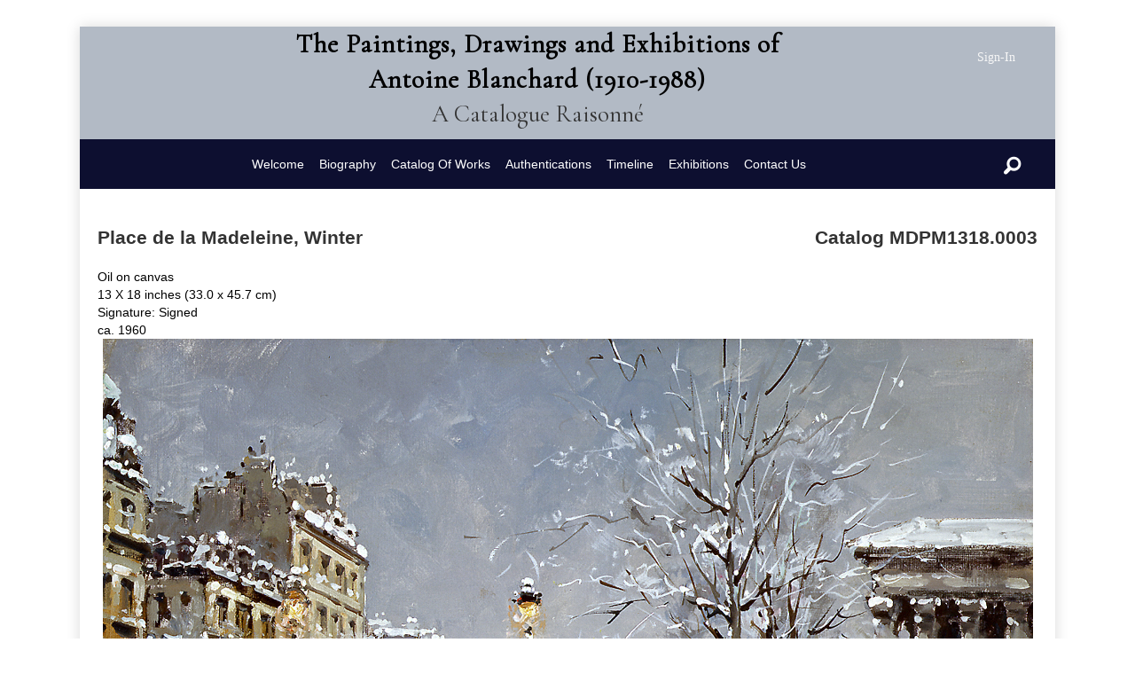

--- FILE ---
content_type: text/html; charset=UTF-8
request_url: https://antoineblanchard.org/artwork/place-de-la-madeleine-winter/
body_size: 8468
content:
<!DOCTYPE html>
<html lang="en-US">
<head>
<meta charset="UTF-8" />
<meta name='viewport' content='width=device-width, initial-scale=1.0' />
<meta http-equiv='X-UA-Compatible' content='IE=edge' />
<link rel="profile" href="https://gmpg.org/xfn/11" />
<meta name='robots' content='index, follow, max-image-preview:large, max-snippet:-1, max-video-preview:-1' />

	<!-- This site is optimized with the Yoast SEO plugin v26.7 - https://yoast.com/wordpress/plugins/seo/ -->
	<title>Place de la Madeleine, Winter - Antoine Blanchard</title>
	<meta name="description" content="AntoineBlanchard.Org Place de la Madeleine, Winter" />
	<link rel="canonical" href="https://antoineblanchard.org/artwork/place-de-la-madeleine-winter/" />
	<meta property="og:locale" content="en_US" />
	<meta property="og:type" content="article" />
	<meta property="og:title" content="Place de la Madeleine, Winter - Antoine Blanchard" />
	<meta property="og:description" content="AntoineBlanchard.Org Place de la Madeleine, Winter" />
	<meta property="og:url" content="https://antoineblanchard.org/artwork/place-de-la-madeleine-winter/" />
	<meta property="og:site_name" content="AntoineBlanchard.Org" />
	<meta property="article:modified_time" content="2022-04-29T19:03:44+00:00" />
	<meta property="og:image" content="https://antoineblanchard.org/wp-content/uploads/2021/06/185.jpg" />
	<meta property="og:image:width" content="1049" />
	<meta property="og:image:height" content="750" />
	<meta property="og:image:type" content="image/jpeg" />
	<meta name="twitter:card" content="summary_large_image" />
	<script type="application/ld+json" class="yoast-schema-graph">{"@context":"https://schema.org","@graph":[{"@type":"WebPage","@id":"https://antoineblanchard.org/artwork/place-de-la-madeleine-winter/","url":"https://antoineblanchard.org/artwork/place-de-la-madeleine-winter/","name":"Place de la Madeleine, Winter - Antoine Blanchard","isPartOf":{"@id":"https://antoineblanchard.org/#website"},"primaryImageOfPage":{"@id":"https://antoineblanchard.org/artwork/place-de-la-madeleine-winter/#primaryimage"},"image":{"@id":"https://antoineblanchard.org/artwork/place-de-la-madeleine-winter/#primaryimage"},"thumbnailUrl":"https://antoineblanchard.org/wp-content/uploads/2021/06/185.jpg","datePublished":"2021-06-22T19:24:11+00:00","dateModified":"2022-04-29T19:03:44+00:00","description":"AntoineBlanchard.Org Place de la Madeleine, Winter","breadcrumb":{"@id":"https://antoineblanchard.org/artwork/place-de-la-madeleine-winter/#breadcrumb"},"inLanguage":"en-US","potentialAction":[{"@type":"ReadAction","target":["https://antoineblanchard.org/artwork/place-de-la-madeleine-winter/"]}]},{"@type":"ImageObject","inLanguage":"en-US","@id":"https://antoineblanchard.org/artwork/place-de-la-madeleine-winter/#primaryimage","url":"https://antoineblanchard.org/wp-content/uploads/2021/06/185.jpg","contentUrl":"https://antoineblanchard.org/wp-content/uploads/2021/06/185.jpg","width":1049,"height":750,"caption":"Place de la Madeleine"},{"@type":"BreadcrumbList","@id":"https://antoineblanchard.org/artwork/place-de-la-madeleine-winter/#breadcrumb","itemListElement":[{"@type":"ListItem","position":1,"name":"Home","item":"https://antoineblanchard.org/"},{"@type":"ListItem","position":2,"name":"Artworks","item":"https://ec2-34-239-98-209.compute-1.amazonaws.com/artlisting/"},{"@type":"ListItem","position":3,"name":"Place de la Madeleine, Winter"}]},{"@type":"WebSite","@id":"https://antoineblanchard.org/#website","url":"https://antoineblanchard.org/","name":"AntoineBlanchard.Org","description":"The Paintings, Drawings and Exhibitions of Antoine Blanchard - A Catalogue Raisonné","potentialAction":[{"@type":"SearchAction","target":{"@type":"EntryPoint","urlTemplate":"https://antoineblanchard.org/?s={search_term_string}"},"query-input":{"@type":"PropertyValueSpecification","valueRequired":true,"valueName":"search_term_string"}}],"inLanguage":"en-US"}]}</script>
	<!-- / Yoast SEO plugin. -->


<link rel='dns-prefetch' href='//cdnjs.cloudflare.com' />
<link rel='dns-prefetch' href='//fonts.googleapis.com' />
<link href='https://fonts.gstatic.com' crossorigin rel='preconnect' />
<link rel="alternate" type="application/rss+xml" title="AntoineBlanchard.Org &raquo; Feed" href="https://antoineblanchard.org/feed/" />
<link rel="alternate" title="oEmbed (JSON)" type="application/json+oembed" href="https://antoineblanchard.org/wp-json/oembed/1.0/embed?url=https%3A%2F%2Fantoineblanchard.org%2Fartwork%2Fplace-de-la-madeleine-winter%2F" />
<link rel="alternate" title="oEmbed (XML)" type="text/xml+oembed" href="https://antoineblanchard.org/wp-json/oembed/1.0/embed?url=https%3A%2F%2Fantoineblanchard.org%2Fartwork%2Fplace-de-la-madeleine-winter%2F&#038;format=xml" />
<link rel="preload" href="https://cdnjs.cloudflare.com/ajax/libs/foundicons/3.0.0/foundation-icons.woff" as="font" type="font/woff2" crossorigin="anonymous">
<link rel="preload" href="https://antoineblanchard.org/wp-content/plugins/bb-plugin/fonts/fontawesome/5.15.4/webfonts/fa-solid-900.woff2" as="font" type="font/woff2" crossorigin="anonymous">
<link rel="preload" href="https://antoineblanchard.org/wp-content/plugins/bb-plugin/fonts/fontawesome/5.15.4/webfonts/fa-regular-400.woff2" as="font" type="font/woff2" crossorigin="anonymous">
<style id='wp-img-auto-sizes-contain-inline-css'>
img:is([sizes=auto i],[sizes^="auto," i]){contain-intrinsic-size:3000px 1500px}
/*# sourceURL=wp-img-auto-sizes-contain-inline-css */
</style>
<link rel='stylesheet' id='dashicons-css' href='https://antoineblanchard.org/wp-includes/css/dashicons.min.css?ver=6.9' media='all' />
<link rel='stylesheet' id='post-views-counter-frontend-css' href='https://antoineblanchard.org/wp-content/plugins/post-views-counter/css/frontend.css?ver=1.7.0' media='all' />
<style id='wp-emoji-styles-inline-css'>

	img.wp-smiley, img.emoji {
		display: inline !important;
		border: none !important;
		box-shadow: none !important;
		height: 1em !important;
		width: 1em !important;
		margin: 0 0.07em !important;
		vertical-align: -0.1em !important;
		background: none !important;
		padding: 0 !important;
	}
/*# sourceURL=wp-emoji-styles-inline-css */
</style>
<link rel='stylesheet' id='font-awesome-5-css' href='https://antoineblanchard.org/wp-content/plugins/bb-plugin/fonts/fontawesome/5.15.4/css/all.min.css?ver=2.10.0.5' media='all' />
<link rel='stylesheet' id='foundation-icons-css' href='https://cdnjs.cloudflare.com/ajax/libs/foundicons/3.0.0/foundation-icons.css?ver=2.10.0.5' media='all' />
<link rel='stylesheet' id='jquery-magnificpopup-css' href='https://antoineblanchard.org/wp-content/plugins/bb-plugin/css/jquery.magnificpopup.min.css?ver=2.10.0.5' media='all' />
<link rel='stylesheet' id='fl-builder-layout-bundle-bce9f2431b8b0b82911b60d166bc53f7-css' href='https://antoineblanchard.org/wp-content/uploads/bb-plugin/cache/bce9f2431b8b0b82911b60d166bc53f7-layout-bundle.css?ver=2.10.0.5-1.5.2.1-20251125200437' media='all' />
<link rel='stylesheet' id='megamenu-css' href='https://antoineblanchard.org/wp-content/uploads/maxmegamenu/style.css?ver=5be13d' media='all' />
<link rel='stylesheet' id='wp-pagenavi-css' href='https://antoineblanchard.org/wp-content/plugins/wp-pagenavi/pagenavi-css.css?ver=2.70' media='all' />
<link rel='stylesheet' id='base-css' href='https://antoineblanchard.org/wp-content/themes/bb-theme/css/base.min.css?ver=1.7.19.1' media='all' />
<link rel='stylesheet' id='fl-automator-skin-css' href='https://antoineblanchard.org/wp-content/uploads/bb-theme/skin-6932c68071b16.css?ver=1.7.19.1' media='all' />
<link rel='stylesheet' id='fl-child-theme-css' href='https://antoineblanchard.org/wp-content/themes/bb-theme-child/style.css?ver=6.9' media='all' />
<link rel='stylesheet' id='pp-animate-css' href='https://antoineblanchard.org/wp-content/plugins/bbpowerpack/assets/css/animate.min.css?ver=3.5.1' media='all' />
<link rel='stylesheet' id='fl-builder-google-fonts-986299441a6fa145f75be6f2f13597bd-css' href='//fonts.googleapis.com/css?family=Cormorant+Garamond%3A400&#038;ver=6.9' media='all' />
<script src="https://antoineblanchard.org/wp-includes/js/jquery/jquery.min.js?ver=3.7.1" id="jquery-core-js"></script>
<script src="https://antoineblanchard.org/wp-includes/js/jquery/jquery-migrate.min.js?ver=3.4.1" id="jquery-migrate-js"></script>
<link rel="https://api.w.org/" href="https://antoineblanchard.org/wp-json/" /><link rel="alternate" title="JSON" type="application/json" href="https://antoineblanchard.org/wp-json/wp/v2/artwork/8284" /><link rel="EditURI" type="application/rsd+xml" title="RSD" href="https://antoineblanchard.org/xmlrpc.php?rsd" />
<meta name="generator" content="WordPress 6.9" />
<link rel='shortlink' href='https://antoineblanchard.org/?p=8284' />
		<script>
			var bb_powerpack = {
				version: '2.40.6',
				getAjaxUrl: function() { return atob( 'aHR0cHM6Ly9hbnRvaW5lYmxhbmNoYXJkLm9yZy93cC1hZG1pbi9hZG1pbi1hamF4LnBocA==' ); },
				callback: function() {},
				mapMarkerData: {},
				post_id: '8284',
				search_term: '',
				current_page: 'https://antoineblanchard.org/artwork/place-de-la-madeleine-winter/',
				conditionals: {
					is_front_page: false,
					is_home: false,
					is_archive: false,
					current_post_type: '',
					is_tax: false,
										is_author: false,
					current_author: false,
					is_search: false,
									}
			};
		</script>
				<style id="wp-custom-css">
			.artwork-thumbnail {
	/*object-fit: none;*/
	max-height:300px;
}

.artwork-detail {
	font-family: Arial, Helvetica, sans-serif;	
}
#filter_choices {
	columns:3;
}
.wp-pagenavi:last-of-type{
	padding-top:40px !important;
}
.filter-item-heading {
	margin-bottom:25px;
}
.filter_item {
	padding-left:10px;
}

.arial, #search_input, .filter-item-heading, .filter-item {
    font-family: Arial, Helvetica, sans-serif;
}
#search_input {
    border-style: solid;
    background-color: #d5dfec;
    width: 100%;
    height: 40px;
}

.fl-post-feed-post {
    border-bottom:0px none;
}
#searchcontainer {
	background-color:#e5e5e5;

}
#searchbutton {
    background-color: #868b9a;
    border-style: none;
    padding-top: 0;
    padding-bottom: 2.1px;
    color: #fff;
    height: 40px;
    border-radius: revert;
    position: relative;
    right: 0%;
    top: -40px;
    /* width: 15%; */
    float: right;
}
.gallery-index-title {
	font-size:20px;
	min-height:60px;
}
.wp-pagenavi {
	border-style:solid;
	border-width:1px;
	padding-top:4px;
	padding-bottom:4px;
	border-color:#e6e6e6;
	

}
#search-bottom-row {
	min-height:20px;
}

.noimage {
	  max-width: 200px;
    max-height: 200px;

}
.search_results img {
	height:200px;
	width:200px;
	object-fit:cover;
}

#search-results-title {
	display:none;
}
.french_title {
	font-size:18px!important;
	font-weight:bold;
}
.gallery-index-title, .gallery-index-date {
	font-family:arial;
	font-size:14px;
	font-weight:normal;
}
.gallery-index-title {
	font-style:italic;
}

.fl-node-5f26cf239adf7 {
	width:95%;
}

.fl-node-5f26cf239adfb{
	width: 5%;
}

.fl-node-5f26cf39e7ad3.fl-module-icon {
    /* text-align: right; */
    text-align: center;
    padding-top: 5px;
}

.wp-pagenavi:last-of-type {
    padding-top: 80px!important;
}

.filter-label {
	vertical-align: middle;
}

.gform_body {
	font-family:helvetica;
}

.fl-accordion-button-label{
	font-size : 12px;
}

#register_button_image_detail {
   background-color: #b2bac5;
	 width: 350px; 
	margin-left: auto; 
	margin-right: auto; 
	padding-bottom: 20px; 
}
#register_button_image_detail A {
	text-decoration: none	
}
.sub-menu {	
	background-color:#b2bac5!important;
	opacity: 0.7!important;
	padding-top:10px!important;
	padding-left:10px!important;
	padding-bottom:10px!important;
}
.sub-menu A {
	color:#0d0f30!important;
	font-weight:bold!important;
}
.menu-item {

}
.link_underlined A{
	text-decoration:underline;
}
.table_spaced td{
	padding-bottom:10px;
}
/*
.fl-heading-text {
	font-size:16px!important;
}
*/
.wp-pagenavi span.current{
	background-color:#B2BAC5!important;
	color:black!important;
}
.search_display_legend, .sort_container,.copyright {
        text-align:center;
        font-size:12px;
}


.searchresults {
	padding-bottom:100px
}
		</style>
		<style type="text/css">/** Mega Menu CSS: fs **/</style>
</head>
<body class="wp-singular artwork-template-default single single-artwork postid-8284 wp-theme-bb-theme wp-child-theme-bb-theme-child fl-builder-2-10-0-5 fl-themer-1-5-2-1-20251125200437 fl-theme-1-7-19-1 fl-no-js fl-theme-builder-header fl-theme-builder-header-catalog-raisonne-header fl-theme-builder-footer fl-theme-builder-footer-catalog-raisonne-footer fl-theme-builder-singular fl-theme-builder-singular-artwork-detail fl-framework-base fl-preset-classic fl-fixed-width fl-search-active fl-submenu-indicator" itemscope="itemscope" itemtype="https://schema.org/WebPage">
<a aria-label="Skip to content" class="fl-screen-reader-text" href="#fl-main-content">Skip to content</a><div class="fl-page">
	<header class="fl-builder-content fl-builder-content-16 fl-builder-global-templates-locked" data-post-id="16" data-type="header" data-sticky="0" data-sticky-on="" data-sticky-breakpoint="medium" data-shrink="0" data-overlay="0" data-overlay-bg="transparent" data-shrink-image-height="50px" role="banner" itemscope="itemscope" itemtype="http://schema.org/WPHeader"><div class="fl-row fl-row-full-width fl-row-bg-color fl-node-5f26b24edca58 fl-row-default-height fl-row-align-center" data-node="5f26b24edca58">
	<div class="fl-row-content-wrap">
						<div class="fl-row-content fl-row-full-width fl-node-content">
		
<div class="fl-col-group fl-node-5f26b24edca5c fl-col-group-equal-height fl-col-group-align-center fl-col-group-custom-width" data-node="5f26b24edca5c">
			<div class="fl-col fl-node-5f26b24edca5d fl-col-bg-color fl-col-small-custom-width fl-col-has-cols" data-node="5f26b24edca5d">
	<div class="fl-col-content fl-node-content">
<div class="fl-col-group fl-node-606de12e83250 fl-col-group-nested fl-col-group-custom-width" data-node="606de12e83250">
			<div class="fl-col fl-node-606de12e832e7 fl-col-bg-color fl-col-small-custom-width" data-node="606de12e832e7">
	<div class="fl-col-content fl-node-content"><div class="fl-module fl-module-heading fl-node-5f26b24edca5f" data-node="5f26b24edca5f">
	<div class="fl-module-content fl-node-content">
		<h1 class="fl-heading">
		<a
		href="https://antoineblanchard.org"
		title="The Paintings, Drawings and Exhibitions of"
		target="_self"
			>
		<span class="fl-heading-text">The Paintings, Drawings and Exhibitions of</span>
		</a>
	</h1>
	</div>
</div>
<div class="fl-module fl-module-heading fl-node-fokmlna8qdst" data-node="fokmlna8qdst">
	<div class="fl-module-content fl-node-content">
		<h1 class="fl-heading">
		<a
		href="https://antoineblanchard.org"
		title="Antoine Blanchard (1910-1988)"
		target="_self"
			>
		<span class="fl-heading-text">Antoine Blanchard (1910-1988)</span>
		</a>
	</h1>
	</div>
</div>
<div class="fl-module fl-module-heading fl-node-5f26baf46fed9" data-node="5f26baf46fed9">
	<div class="fl-module-content fl-node-content">
		<h2 class="fl-heading">
		<a
		href="https://antoineblanchard.org"
		title="A Catalogue Raisonné"
		target="_self"
			>
		<span class="fl-heading-text">A Catalogue Raisonné</span>
		</a>
	</h2>
	</div>
</div>
</div>
</div>
			<div class="fl-col fl-node-606de12e832eb fl-col-bg-color fl-col-small fl-col-small-custom-width" data-node="606de12e832eb">
	<div class="fl-col-content fl-node-content"><div class="fl-module fl-module-rich-text fl-node-606df728c54b9" data-node="606df728c54b9">
	<div class="fl-module-content fl-node-content">
		<div class="fl-rich-text">
	<p><a href="https://antoineblanchard.org/enter-site/">Sign-In</a></p>
</div>
	</div>
</div>
</div>
</div>
	</div>

<div class="fl-col-group fl-node-606de4ac32646 fl-col-group-nested fl-col-group-equal-height fl-col-group-align-top fl-col-group-custom-width" data-node="606de4ac32646">
			<div class="fl-col fl-node-606de4ac326dd fl-col-bg-color fl-col-small-custom-width" data-node="606de4ac326dd">
	<div class="fl-col-content fl-node-content"><div class="fl-module fl-module-menu fl-node-5f26bb88bdda1" data-node="5f26bb88bdda1">
	<div class="fl-module-content fl-node-content">
		<div class="fl-menu fl-menu-responsive-toggle-mobile">
	<button class="fl-menu-mobile-toggle hamburger fl-content-ui-button" aria-haspopup="menu" aria-label="Menu"><span class="fl-menu-icon svg-container"><svg version="1.1" class="hamburger-menu" xmlns="http://www.w3.org/2000/svg" xmlns:xlink="http://www.w3.org/1999/xlink" viewBox="0 0 512 512">
<rect class="fl-hamburger-menu-top" width="512" height="102"/>
<rect class="fl-hamburger-menu-middle" y="205" width="512" height="102"/>
<rect class="fl-hamburger-menu-bottom" y="410" width="512" height="102"/>
</svg>
</span></button>	<div class="fl-clear"></div>
	<nav role="navigation" aria-label="Menu" itemscope="itemscope" itemtype="https://schema.org/SiteNavigationElement"><ul id="menu-main-menu" class="menu fl-menu-horizontal fl-toggle-none"><li id="menu-item-4768" class="menu-item menu-item-type-post_type menu-item-object-page menu-item-home menu-item-has-children fl-has-submenu"><div class="fl-has-submenu-container"><a role="menuitem" href="https://antoineblanchard.org/" aria-haspopup="menu" aria-expanded="false" aria-controls="sub-menu-4768">Welcome</a></div><ul id="sub-menu-4768" class="sub-menu" role="menu">	<li id="menu-item-5082" class="menu-item menu-item-type-post_type menu-item-object-page"><a role="menuitem" href="https://antoineblanchard.org/privacy-policy-2/">Privacy Policy</a></li>	<li id="menu-item-5083" class="menu-item menu-item-type-post_type menu-item-object-page"><a role="menuitem" href="https://antoineblanchard.org/terms-of-use/">Terms of Use</a></li></ul></li><li id="menu-item-5627" class="menu-item menu-item-type-post_type menu-item-object-page"><a role="menuitem" href="https://antoineblanchard.org/biography/">Biography</a></li><li id="menu-item-10667" class="menu-item menu-item-type-custom menu-item-object-custom menu-item-has-children fl-has-submenu"><div class="fl-has-submenu-container"><a role="menuitem" href="#" aria-haspopup="menu" aria-expanded="false" aria-controls="sub-menu-10667">Catalog Of Works</a></div><ul id="sub-menu-10667" class="sub-menu" role="menu">	<li id="menu-item-58" class="menu-item menu-item-type-post_type menu-item-object-page"><a role="menuitem" href="https://antoineblanchard.org/catalog-of-works/">All Works</a></li>	<li id="menu-item-10665" class="menu-item menu-item-type-post_type menu-item-object-page"><a role="menuitem" href="https://antoineblanchard.org/works-by-location-monument/">By Location</a></li></ul></li><li id="menu-item-5630" class="menu-item menu-item-type-post_type menu-item-object-page"><a role="menuitem" href="https://antoineblanchard.org/authentication-services/">Authentications</a></li><li id="menu-item-5638" class="menu-item menu-item-type-post_type menu-item-object-page"><a role="menuitem" href="https://antoineblanchard.org/timeline/">Timeline</a></li><li id="menu-item-57" class="menu-item menu-item-type-post_type menu-item-object-page"><a role="menuitem" href="https://antoineblanchard.org/exhibitions/">Exhibitions</a></li><li id="menu-item-51" class="menu-item menu-item-type-post_type menu-item-object-page"><a role="menuitem" href="https://antoineblanchard.org/contact-us/">Contact Us</a></li></ul></nav></div>
	</div>
</div>
</div>
</div>
			<div class="fl-col fl-node-606de4ac326e1 fl-col-bg-color fl-col-small fl-col-small-custom-width" data-node="606de4ac326e1">
	<div class="fl-col-content fl-node-content"><div class="fl-module fl-module-icon fl-node-5f26cf39e7ad3" data-node="5f26cf39e7ad3">
	<div class="fl-module-content fl-node-content">
		<div class="fl-icon-wrap">
	<span class="fl-icon">
								<a href="/catalog-of-works/" target="_self">
							<i class="fi-magnifying-glass" aria-hidden="true"></i>
				<span class="sr-only">Search</span>
						</a>
			</span>
	</div>
	</div>
</div>
</div>
</div>
	</div>
</div>
</div>
	</div>
		</div>
	</div>
</div>
</header>	<div id="fl-main-content" class="fl-page-content" itemprop="mainContentOfPage" role="main">

		<div class="fl-builder-content fl-builder-content-283 fl-builder-global-templates-locked" data-post-id="283"><div class="fl-row fl-row-fixed-width fl-row-bg-none fl-node-5f32e7e73789f fl-row-default-height fl-row-align-center" data-node="5f32e7e73789f">
	<div class="fl-row-content-wrap">
						<div class="fl-row-content fl-row-fixed-width fl-node-content">
		
<div class="fl-col-group fl-node-5f32e7e73ee12" data-node="5f32e7e73ee12">
			<div class="fl-col fl-node-5f32e7e73ef0a fl-col-bg-color fl-col-has-cols" data-node="5f32e7e73ef0a">
	<div class="fl-col-content fl-node-content">
<div class="fl-col-group fl-node-5f9ac7f721a50 fl-col-group-nested" data-node="5f9ac7f721a50">
			<div class="fl-col fl-node-5f9ac7f721b78 fl-col-bg-color" data-node="5f9ac7f721b78">
	<div class="fl-col-content fl-node-content"><div class="fl-module fl-module-acftimber fl-node-5fa3b8e081ad4 artwork-detail" data-node="5fa3b8e081ad4">
	<div class="fl-module-content fl-node-content">
		    &nbsp;

	</div>
</div>
</div>
</div>
	</div>

<div class="fl-col-group fl-node-5fcfed30384cd fl-col-group-nested" data-node="5fcfed30384cd">
			<div class="fl-col fl-node-5fcfed3038658 fl-col-bg-color" data-node="5fcfed3038658">
	<div class="fl-col-content fl-node-content"><div id="artwork-detail-title" class="fl-module fl-module-heading fl-node-5f32e7e737522 artwork-detail" data-node="5f32e7e737522">
	<div class="fl-module-content fl-node-content">
		<h4 class="fl-heading">
		<span class="fl-heading-text">Place de la Madeleine, Winter</span>
	</h4>
	</div>
</div>
<div class="fl-module fl-module-acftimber fl-node-5fcfea181d340 artwork-detail" data-node="5fcfea181d340">
	<div class="fl-module-content fl-node-content">
		
	</div>
</div>
</div>
</div>
			<div class="fl-col fl-node-5fcfed303865c fl-col-bg-color fl-col-small" data-node="5fcfed303865c">
	<div class="fl-col-content fl-node-content"><div id="artwork-detail-catalog" class="fl-module fl-module-heading fl-node-5f9ace2d2775b artwork-detail" data-node="5f9ace2d2775b">
	<div class="fl-module-content fl-node-content">
		<h4 class="fl-heading">
		<span class="fl-heading-text">Catalog MDPM1318.0003</span>
	</h4>
	</div>
</div>
</div>
</div>
	</div>
<div class="fl-module fl-module-acftimber fl-node-5ff33bd489c5f artwork-detail" data-node="5ff33bd489c5f">
	<div class="fl-module-content fl-node-content">
		Oil on canvas

	</div>
</div>
<div class="fl-module fl-module-acftimber fl-node-5fa42bc19fd71 artwork-detail" data-node="5fa42bc19fd71">
	<div class="fl-module-content fl-node-content">
		13 X 18 inches (33.0 x 45.7 cm)
 
 
	</div>
</div>
<div class="fl-module fl-module-acftimber fl-node-5fa42b9374249 artwork-detail" data-node="5fa42b9374249">
	<div class="fl-module-content fl-node-content">
		Signature: Signed 
	</div>
</div>
<div class="fl-module fl-module-acftimber fl-node-5fa428be8ae88 artwork-detail" data-node="5fa428be8ae88">
	<div class="fl-module-content fl-node-content">
		            ca.
            1960
    	</div>
</div>
<div class="fl-module fl-module-acftimber fl-node-5fa42cdf6c72e artwork-detail" data-node="5fa42cdf6c72e">
	<div class="fl-module-content fl-node-content">
			</div>
</div>
<div class="fl-module fl-module-acftimber fl-node-5fa42dd113b3f artwork-detail" data-node="5fa42dd113b3f">
	<div class="fl-module-content fl-node-content">
			</div>
</div>
<div class="fl-module fl-module-acftimber fl-node-5fa42e0fd2f4a artwork-detail" data-node="5fa42e0fd2f4a">
	<div class="fl-module-content fl-node-content">
			</div>
</div>
<div class="fl-module fl-module-photo fl-node-5f332a51409e4 zoooom" data-node="5f332a51409e4">
	<div class="fl-module-content fl-node-content">
		<div role="figure" class="fl-photo fl-photo-align-center" itemscope itemtype="https://schema.org/ImageObject">
	<div class="fl-photo-content fl-photo-img-jpg">
				<img loading="lazy" decoding="async" class="fl-photo-img wp-image-8285 size-full" src="https://antoineblanchard.org/wp-content/uploads/2021/06/185.jpg" alt="Place de la Madeleine" height="750" width="1049" title="Place de la Madeleine"  itemprop="image" srcset="https://antoineblanchard.org/wp-content/uploads/2021/06/185.jpg 1049w, https://antoineblanchard.org/wp-content/uploads/2021/06/185-300x214.jpg 300w, https://antoineblanchard.org/wp-content/uploads/2021/06/185-1024x732.jpg 1024w, https://antoineblanchard.org/wp-content/uploads/2021/06/185-768x549.jpg 768w" sizes="auto, (max-width: 1049px) 100vw, 1049px" />
					</div>
	</div>
	</div>
</div>
<div class="fl-module fl-module-rich-text fl-node-606e2a2b2a261" data-node="606e2a2b2a261">
	<div class="fl-module-content fl-node-content">
		<div class="fl-rich-text">
	<div id="register_button_image_detail"><a href="https://antoineblanchard.org/enter-site/"><br />
<strong><span style="font-family: arial, helvetica, sans-serif; font-size: 22px;">REGISTER OR LOGIN</span></strong><br />
to view additional information about this piece<br />
</a></div>
</div>
	</div>
</div>
<div class="fl-module fl-module-acftimber fl-node-5fecac219b794 artwork-detail" data-node="5fecac219b794">
	<div class="fl-module-content fl-node-content">
		<b>Photo Courtesy Of:</b></br> Rehs Galleries, Inc., New York
	</div>
</div>
<div class="fl-module fl-module-acftimber fl-node-bt275mu4i6gw artwork-detail" data-node="bt275mu4i6gw">
	<div class="fl-module-content fl-node-content">
			</div>
</div>
<div class="fl-module fl-module-gallery fl-node-60217ac08af56" data-node="60217ac08af56">
	<div class="fl-module-content fl-node-content">
		<div class="fl-mosaicflow">
	<div role="list" class="fl-mosaicflow-content">
			</div role=&quot;list&quot;>
	<div class="fl-clear"></div>
</div>
	</div>
</div>
</div>
</div>
	</div>
		</div>
	</div>
</div>
</div>
	</div><!-- .fl-page-content -->
	<footer class="fl-builder-content fl-builder-content-18 fl-builder-global-templates-locked" data-post-id="18" data-type="footer" itemscope="itemscope" itemtype="http://schema.org/WPFooter"><div class="fl-row fl-row-fixed-width fl-row-bg-none fl-node-5f3c185f8987c fl-row-default-height fl-row-align-center" data-node="5f3c185f8987c">
	<div class="fl-row-content-wrap">
						<div class="fl-row-content fl-row-fixed-width fl-node-content">
		
<div class="fl-col-group fl-node-5f3c185f9d060" data-node="5f3c185f9d060">
			<div class="fl-col fl-node-5f3c185f9d154 fl-col-bg-color" data-node="5f3c185f9d154">
	<div class="fl-col-content fl-node-content"><div class="fl-module fl-module-html fl-node-rot4cm58lihq copyright arial" data-node="rot4cm58lihq">
	<div class="fl-module-content fl-node-content">
		<div class="fl-html">
	Copyright 2026 Rehs Galleries, Inc. All Rights Reserved.<br>
Site subject to <a href="https://rehs.com/eng/terms-of-use/">terms of use</a> and <a href="https://rehs.com/eng/privacy-policy/">privacy policy</a>.
</div>
	</div>
</div>
</div>
</div>
	</div>
		</div>
	</div>
</div>
</footer>	</div><!-- .fl-page -->
<script type="speculationrules">
{"prefetch":[{"source":"document","where":{"and":[{"href_matches":"/*"},{"not":{"href_matches":["/wp-*.php","/wp-admin/*","/wp-content/uploads/*","/wp-content/*","/wp-content/plugins/*","/wp-content/themes/bb-theme-child/*","/wp-content/themes/bb-theme/*","/*\\?(.+)"]}},{"not":{"selector_matches":"a[rel~=\"nofollow\"]"}},{"not":{"selector_matches":".no-prefetch, .no-prefetch a"}}]},"eagerness":"conservative"}]}
</script>
<script src="https://antoineblanchard.org/wp-content/plugins/bb-plugin/js/libs/jquery.imagesloaded.min.js?ver=2.10.0.5" id="imagesloaded-js"></script>
<script src="https://antoineblanchard.org/wp-content/plugins/bb-plugin/js/libs/jquery.ba-throttle-debounce.min.js?ver=2.10.0.5" id="jquery-throttle-js"></script>
<script src="https://antoineblanchard.org/wp-content/plugins/bb-plugin/js/libs/jquery.wookmark.min.js?ver=2.10.0.5" id="jquery-wookmark-js"></script>
<script src="https://antoineblanchard.org/wp-content/plugins/bb-plugin/js/libs/jquery.mosaicflow.min.js?ver=2.10.0.5" id="jquery-mosaicflow-js"></script>
<script src="https://antoineblanchard.org/wp-content/plugins/bb-plugin/js/libs/jquery.magnificpopup.min.js?ver=2.10.0.5" id="jquery-magnificpopup-js"></script>
<script src="https://antoineblanchard.org/wp-content/uploads/bb-plugin/cache/be6f957cb3292f43ded04f8e23d58754-layout-bundle.js?ver=2.10.0.5-1.5.2.1-20251125200437" id="fl-builder-layout-bundle-be6f957cb3292f43ded04f8e23d58754-js"></script>
<script src="https://antoineblanchard.org/wp-includes/js/hoverIntent.min.js?ver=1.10.2" id="hoverIntent-js"></script>
<script src="https://antoineblanchard.org/wp-content/plugins/megamenu/js/maxmegamenu.js?ver=3.7" id="megamenu-js"></script>
<script src="https://antoineblanchard.org/wp-content/plugins/bb-plugin/js/libs/jquery.fitvids.min.js?ver=1.2" id="jquery-fitvids-js"></script>
<script id="fl-automator-js-extra">
var themeopts = {"medium_breakpoint":"992","mobile_breakpoint":"768","lightbox":"enabled","scrollTopPosition":"800"};
//# sourceURL=fl-automator-js-extra
</script>
<script src="https://antoineblanchard.org/wp-content/themes/bb-theme/js/theme.min.js?ver=1.7.19.1" id="fl-automator-js"></script>
<script id="wp-emoji-settings" type="application/json">
{"baseUrl":"https://s.w.org/images/core/emoji/17.0.2/72x72/","ext":".png","svgUrl":"https://s.w.org/images/core/emoji/17.0.2/svg/","svgExt":".svg","source":{"concatemoji":"https://antoineblanchard.org/wp-includes/js/wp-emoji-release.min.js?ver=6.9"}}
</script>
<script type="module">
/*! This file is auto-generated */
const a=JSON.parse(document.getElementById("wp-emoji-settings").textContent),o=(window._wpemojiSettings=a,"wpEmojiSettingsSupports"),s=["flag","emoji"];function i(e){try{var t={supportTests:e,timestamp:(new Date).valueOf()};sessionStorage.setItem(o,JSON.stringify(t))}catch(e){}}function c(e,t,n){e.clearRect(0,0,e.canvas.width,e.canvas.height),e.fillText(t,0,0);t=new Uint32Array(e.getImageData(0,0,e.canvas.width,e.canvas.height).data);e.clearRect(0,0,e.canvas.width,e.canvas.height),e.fillText(n,0,0);const a=new Uint32Array(e.getImageData(0,0,e.canvas.width,e.canvas.height).data);return t.every((e,t)=>e===a[t])}function p(e,t){e.clearRect(0,0,e.canvas.width,e.canvas.height),e.fillText(t,0,0);var n=e.getImageData(16,16,1,1);for(let e=0;e<n.data.length;e++)if(0!==n.data[e])return!1;return!0}function u(e,t,n,a){switch(t){case"flag":return n(e,"\ud83c\udff3\ufe0f\u200d\u26a7\ufe0f","\ud83c\udff3\ufe0f\u200b\u26a7\ufe0f")?!1:!n(e,"\ud83c\udde8\ud83c\uddf6","\ud83c\udde8\u200b\ud83c\uddf6")&&!n(e,"\ud83c\udff4\udb40\udc67\udb40\udc62\udb40\udc65\udb40\udc6e\udb40\udc67\udb40\udc7f","\ud83c\udff4\u200b\udb40\udc67\u200b\udb40\udc62\u200b\udb40\udc65\u200b\udb40\udc6e\u200b\udb40\udc67\u200b\udb40\udc7f");case"emoji":return!a(e,"\ud83e\u1fac8")}return!1}function f(e,t,n,a){let r;const o=(r="undefined"!=typeof WorkerGlobalScope&&self instanceof WorkerGlobalScope?new OffscreenCanvas(300,150):document.createElement("canvas")).getContext("2d",{willReadFrequently:!0}),s=(o.textBaseline="top",o.font="600 32px Arial",{});return e.forEach(e=>{s[e]=t(o,e,n,a)}),s}function r(e){var t=document.createElement("script");t.src=e,t.defer=!0,document.head.appendChild(t)}a.supports={everything:!0,everythingExceptFlag:!0},new Promise(t=>{let n=function(){try{var e=JSON.parse(sessionStorage.getItem(o));if("object"==typeof e&&"number"==typeof e.timestamp&&(new Date).valueOf()<e.timestamp+604800&&"object"==typeof e.supportTests)return e.supportTests}catch(e){}return null}();if(!n){if("undefined"!=typeof Worker&&"undefined"!=typeof OffscreenCanvas&&"undefined"!=typeof URL&&URL.createObjectURL&&"undefined"!=typeof Blob)try{var e="postMessage("+f.toString()+"("+[JSON.stringify(s),u.toString(),c.toString(),p.toString()].join(",")+"));",a=new Blob([e],{type:"text/javascript"});const r=new Worker(URL.createObjectURL(a),{name:"wpTestEmojiSupports"});return void(r.onmessage=e=>{i(n=e.data),r.terminate(),t(n)})}catch(e){}i(n=f(s,u,c,p))}t(n)}).then(e=>{for(const n in e)a.supports[n]=e[n],a.supports.everything=a.supports.everything&&a.supports[n],"flag"!==n&&(a.supports.everythingExceptFlag=a.supports.everythingExceptFlag&&a.supports[n]);var t;a.supports.everythingExceptFlag=a.supports.everythingExceptFlag&&!a.supports.flag,a.supports.everything||((t=a.source||{}).concatemoji?r(t.concatemoji):t.wpemoji&&t.twemoji&&(r(t.twemoji),r(t.wpemoji)))});
//# sourceURL=https://antoineblanchard.org/wp-includes/js/wp-emoji-loader.min.js
</script>
<script defer src="https://static.cloudflareinsights.com/beacon.min.js/vcd15cbe7772f49c399c6a5babf22c1241717689176015" integrity="sha512-ZpsOmlRQV6y907TI0dKBHq9Md29nnaEIPlkf84rnaERnq6zvWvPUqr2ft8M1aS28oN72PdrCzSjY4U6VaAw1EQ==" data-cf-beacon='{"version":"2024.11.0","token":"99417a48334e46b081eb721a9a966f7e","r":1,"server_timing":{"name":{"cfCacheStatus":true,"cfEdge":true,"cfExtPri":true,"cfL4":true,"cfOrigin":true,"cfSpeedBrain":true},"location_startswith":null}}' crossorigin="anonymous"></script>
</body>
</html>


--- FILE ---
content_type: text/css
request_url: https://antoineblanchard.org/wp-content/uploads/bb-plugin/cache/bce9f2431b8b0b82911b60d166bc53f7-layout-bundle.css?ver=2.10.0.5-1.5.2.1-20251125200437
body_size: 6641
content:
.fl-builder-content *,.fl-builder-content *:before,.fl-builder-content *:after {-webkit-box-sizing: border-box;-moz-box-sizing: border-box;box-sizing: border-box;}.fl-row:before,.fl-row:after,.fl-row-content:before,.fl-row-content:after,.fl-col-group:before,.fl-col-group:after,.fl-col:before,.fl-col:after,.fl-module:not([data-accepts]):before,.fl-module:not([data-accepts]):after,.fl-module-content:before,.fl-module-content:after {display: table;content: " ";}.fl-row:after,.fl-row-content:after,.fl-col-group:after,.fl-col:after,.fl-module:not([data-accepts]):after,.fl-module-content:after {clear: both;}.fl-clear {clear: both;}.fl-row,.fl-row-content {margin-left: auto;margin-right: auto;min-width: 0;}.fl-row-content-wrap {position: relative;}.fl-builder-mobile .fl-row-bg-photo .fl-row-content-wrap {background-attachment: scroll;}.fl-row-bg-video,.fl-row-bg-video .fl-row-content,.fl-row-bg-embed,.fl-row-bg-embed .fl-row-content {position: relative;}.fl-row-bg-video .fl-bg-video,.fl-row-bg-embed .fl-bg-embed-code {bottom: 0;left: 0;overflow: hidden;position: absolute;right: 0;top: 0;}.fl-row-bg-video .fl-bg-video video,.fl-row-bg-embed .fl-bg-embed-code video {bottom: 0;left: 0px;max-width: none;position: absolute;right: 0;top: 0px;}.fl-row-bg-video .fl-bg-video video {min-width: 100%;min-height: 100%;width: auto;height: auto;}.fl-row-bg-video .fl-bg-video iframe,.fl-row-bg-embed .fl-bg-embed-code iframe {pointer-events: none;width: 100vw;height: 56.25vw; max-width: none;min-height: 100vh;min-width: 177.77vh; position: absolute;top: 50%;left: 50%;-ms-transform: translate(-50%, -50%); -webkit-transform: translate(-50%, -50%); transform: translate(-50%, -50%);}.fl-bg-video-fallback {background-position: 50% 50%;background-repeat: no-repeat;background-size: cover;bottom: 0px;left: 0px;position: absolute;right: 0px;top: 0px;}.fl-row-bg-slideshow,.fl-row-bg-slideshow .fl-row-content {position: relative;}.fl-row .fl-bg-slideshow {bottom: 0;left: 0;overflow: hidden;position: absolute;right: 0;top: 0;z-index: 0;}.fl-builder-edit .fl-row .fl-bg-slideshow * {bottom: 0;height: auto !important;left: 0;position: absolute !important;right: 0;top: 0;}.fl-row-bg-overlay .fl-row-content-wrap:after {border-radius: inherit;content: '';display: block;position: absolute;top: 0;right: 0;bottom: 0;left: 0;z-index: 0;}.fl-row-bg-overlay .fl-row-content {position: relative;z-index: 1;}.fl-row-default-height .fl-row-content-wrap,.fl-row-custom-height .fl-row-content-wrap {display: -webkit-box;display: -webkit-flex;display: -ms-flexbox;display: flex;min-height: 100vh;}.fl-row-overlap-top .fl-row-content-wrap {display: -webkit-inline-box;display: -webkit-inline-flex;display: -moz-inline-box;display: -ms-inline-flexbox;display: inline-flex;width: 100%;}.fl-row-default-height .fl-row-content-wrap,.fl-row-custom-height .fl-row-content-wrap {min-height: 0;}.fl-row-default-height .fl-row-content,.fl-row-full-height .fl-row-content,.fl-row-custom-height .fl-row-content {-webkit-box-flex: 1 1 auto; -moz-box-flex: 1 1 auto;-webkit-flex: 1 1 auto;-ms-flex: 1 1 auto;flex: 1 1 auto;}.fl-row-default-height .fl-row-full-width.fl-row-content,.fl-row-full-height .fl-row-full-width.fl-row-content,.fl-row-custom-height .fl-row-full-width.fl-row-content {max-width: 100%;width: 100%;}.fl-row-default-height.fl-row-align-center .fl-row-content-wrap,.fl-row-full-height.fl-row-align-center .fl-row-content-wrap,.fl-row-custom-height.fl-row-align-center .fl-row-content-wrap {-webkit-align-items: center;-webkit-box-align: center;-webkit-box-pack: center;-webkit-justify-content: center;-ms-flex-align: center;-ms-flex-pack: center;justify-content: center;align-items: center;}.fl-row-default-height.fl-row-align-bottom .fl-row-content-wrap,.fl-row-full-height.fl-row-align-bottom .fl-row-content-wrap,.fl-row-custom-height.fl-row-align-bottom .fl-row-content-wrap {-webkit-align-items: flex-end;-webkit-justify-content: flex-end;-webkit-box-align: end;-webkit-box-pack: end;-ms-flex-align: end;-ms-flex-pack: end;justify-content: flex-end;align-items: flex-end;}.fl-col-group-equal-height {display: flex;flex-wrap: wrap;width: 100%;}.fl-col-group-equal-height.fl-col-group-has-child-loading {flex-wrap: nowrap;}.fl-col-group-equal-height .fl-col,.fl-col-group-equal-height .fl-col-content {display: flex;flex: 1 1 auto;}.fl-col-group-equal-height .fl-col-content {flex-direction: column;flex-shrink: 1;min-width: 1px;max-width: 100%;width: 100%;}.fl-col-group-equal-height:before,.fl-col-group-equal-height .fl-col:before,.fl-col-group-equal-height .fl-col-content:before,.fl-col-group-equal-height:after,.fl-col-group-equal-height .fl-col:after,.fl-col-group-equal-height .fl-col-content:after{content: none;}.fl-col-group-nested.fl-col-group-equal-height.fl-col-group-align-top .fl-col-content,.fl-col-group-equal-height.fl-col-group-align-top .fl-col-content {justify-content: flex-start;}.fl-col-group-nested.fl-col-group-equal-height.fl-col-group-align-center .fl-col-content,.fl-col-group-equal-height.fl-col-group-align-center .fl-col-content {justify-content: center;}.fl-col-group-nested.fl-col-group-equal-height.fl-col-group-align-bottom .fl-col-content,.fl-col-group-equal-height.fl-col-group-align-bottom .fl-col-content {justify-content: flex-end;}.fl-col-group-equal-height.fl-col-group-align-center .fl-col-group {width: 100%;}.fl-col {float: left;min-height: 1px;}.fl-col-bg-overlay .fl-col-content {position: relative;}.fl-col-bg-overlay .fl-col-content:after {border-radius: inherit;content: '';display: block;position: absolute;top: 0;right: 0;bottom: 0;left: 0;z-index: 0;}.fl-col-bg-overlay .fl-module {position: relative;z-index: 2;}.single:not(.woocommerce).single-fl-builder-template .fl-content {width: 100%;}.fl-builder-layer {position: absolute;top:0;left:0;right: 0;bottom: 0;z-index: 0;pointer-events: none;overflow: hidden;}.fl-builder-shape-layer {z-index: 0;}.fl-builder-shape-layer.fl-builder-bottom-edge-layer {z-index: 1;}.fl-row-bg-overlay .fl-builder-shape-layer {z-index: 1;}.fl-row-bg-overlay .fl-builder-shape-layer.fl-builder-bottom-edge-layer {z-index: 2;}.fl-row-has-layers .fl-row-content {z-index: 1;}.fl-row-bg-overlay .fl-row-content {z-index: 2;}.fl-builder-layer > * {display: block;position: absolute;top:0;left:0;width: 100%;}.fl-builder-layer + .fl-row-content {position: relative;}.fl-builder-layer .fl-shape {fill: #aaa;stroke: none;stroke-width: 0;width:100%;}@supports (-webkit-touch-callout: inherit) {.fl-row.fl-row-bg-parallax .fl-row-content-wrap,.fl-row.fl-row-bg-fixed .fl-row-content-wrap {background-position: center !important;background-attachment: scroll !important;}}@supports (-webkit-touch-callout: none) {.fl-row.fl-row-bg-fixed .fl-row-content-wrap {background-position: center !important;background-attachment: scroll !important;}}.fl-clearfix:before,.fl-clearfix:after {display: table;content: " ";}.fl-clearfix:after {clear: both;}.sr-only {position: absolute;width: 1px;height: 1px;padding: 0;overflow: hidden;clip: rect(0,0,0,0);white-space: nowrap;border: 0;}.fl-builder-content .fl-button:is(a, button),.fl-builder-content a.fl-button:visited {border-radius: 4px;display: inline-block;font-size: 16px;font-weight: normal;line-height: 18px;padding: 12px 24px;text-decoration: none;text-shadow: none;}.fl-builder-content .fl-button:hover {text-decoration: none;}.fl-builder-content .fl-button:active {position: relative;top: 1px;}.fl-builder-content .fl-button-width-full .fl-button {width: 100%;display: block;text-align: center;}.fl-builder-content .fl-button-width-custom .fl-button {display: inline-block;text-align: center;max-width: 100%;}.fl-builder-content .fl-button-left {text-align: left;}.fl-builder-content .fl-button-center {text-align: center;}.fl-builder-content .fl-button-right {text-align: right;}.fl-builder-content .fl-button i {font-size: 1.3em;height: auto;margin-right:8px;vertical-align: middle;width: auto;}.fl-builder-content .fl-button i.fl-button-icon-after {margin-left: 8px;margin-right: 0;}.fl-builder-content .fl-button-has-icon .fl-button-text {vertical-align: middle;}.fl-icon-wrap {display: inline-block;}.fl-icon {display: table-cell;vertical-align: middle;}.fl-icon a {text-decoration: none;}.fl-icon i {float: right;height: auto;width: auto;}.fl-icon i:before {border: none !important;height: auto;width: auto;}.fl-icon-text {display: table-cell;text-align: left;padding-left: 15px;vertical-align: middle;}.fl-icon-text-empty {display: none;}.fl-icon-text *:last-child {margin: 0 !important;padding: 0 !important;}.fl-icon-text a {text-decoration: none;}.fl-icon-text span {display: block;}.fl-icon-text span.mce-edit-focus {min-width: 1px;}.fl-module img {max-width: 100%;}.fl-photo {line-height: 0;position: relative;}.fl-photo-align-left {text-align: left;}.fl-photo-align-center {text-align: center;}.fl-photo-align-right {text-align: right;}.fl-photo-content {display: inline-block;line-height: 0;position: relative;max-width: 100%;}.fl-photo-img-svg {width: 100%;}.fl-photo-content img {display: inline;height: auto;max-width: 100%;}.fl-photo-crop-circle img {-webkit-border-radius: 100%;-moz-border-radius: 100%;border-radius: 100%;}.fl-photo-caption {font-size: 13px;line-height: 18px;overflow: hidden;text-overflow: ellipsis;}.fl-photo-caption-below {padding-bottom: 20px;padding-top: 10px;}.fl-photo-caption-hover {background: rgba(0,0,0,0.7);bottom: 0;color: #fff;left: 0;opacity: 0;filter: alpha(opacity = 0);padding: 10px 15px;position: absolute;right: 0;-webkit-transition:opacity 0.3s ease-in;-moz-transition:opacity 0.3s ease-in;transition:opacity 0.3s ease-in;}.fl-photo-content:hover .fl-photo-caption-hover {opacity: 100;filter: alpha(opacity = 100);}.fl-builder-pagination,.fl-builder-pagination-load-more {padding: 40px 0;}.fl-builder-pagination ul.page-numbers {list-style: none;margin: 0;padding: 0;text-align: center;}.fl-builder-pagination li {display: inline-block;list-style: none;margin: 0;padding: 0;}.fl-builder-pagination li a.page-numbers,.fl-builder-pagination li span.page-numbers {border: 1px solid #e6e6e6;display: inline-block;padding: 5px 10px;margin: 0 0 5px;}.fl-builder-pagination li a.page-numbers:hover,.fl-builder-pagination li span.current {background: #f5f5f5;text-decoration: none;}.fl-slideshow,.fl-slideshow * {-webkit-box-sizing: content-box;-moz-box-sizing: content-box;box-sizing: content-box;}.fl-slideshow .fl-slideshow-image img {max-width: none !important;}.fl-slideshow-social {line-height: 0 !important;}.fl-slideshow-social * {margin: 0 !important;}.fl-builder-content .bx-wrapper .bx-viewport {background: transparent;border: none;box-shadow: none;left: 0;}.mfp-wrap button.mfp-arrow,.mfp-wrap button.mfp-arrow:active,.mfp-wrap button.mfp-arrow:hover,.mfp-wrap button.mfp-arrow:focus {background: transparent !important;border: none !important;outline: none;position: absolute;top: 50%;box-shadow: none !important;}.mfp-wrap .mfp-close,.mfp-wrap .mfp-close:active,.mfp-wrap .mfp-close:hover,.mfp-wrap .mfp-close:focus {background: transparent !important;border: none !important;outline: none;position: absolute;top: 0;box-shadow: none !important;}.admin-bar .mfp-wrap .mfp-close,.admin-bar .mfp-wrap .mfp-close:active,.admin-bar .mfp-wrap .mfp-close:hover,.admin-bar .mfp-wrap .mfp-close:focus {top: 32px!important;}img.mfp-img {padding: 0;}.mfp-counter {display: none;}.mfp-wrap .mfp-preloader.fa {font-size: 30px;}.fl-form-field {margin-bottom: 15px;}.fl-form-field input.fl-form-error {border-color: #DD6420;}.fl-form-error-message {clear: both;color: #DD6420;display: none;padding-top: 8px;font-size: 12px;font-weight: lighter;}.fl-form-button-disabled {opacity: 0.5;}.fl-animation {opacity: 0;}body.fl-no-js .fl-animation {opacity: 1;}.fl-builder-preview .fl-animation,.fl-builder-edit .fl-animation,.fl-animated {opacity: 1;}.fl-animated {animation-fill-mode: both;}.fl-button.fl-button-icon-animation i {width: 0 !important;opacity: 0;transition: all 0.2s ease-out;}.fl-button.fl-button-icon-animation:hover i {opacity: 1 !important;}.fl-button.fl-button-icon-animation i.fl-button-icon-after {margin-left: 0px !important;}.fl-button.fl-button-icon-animation:hover i.fl-button-icon-after {margin-left: 10px !important;}.fl-button.fl-button-icon-animation i.fl-button-icon-before {margin-right: 0 !important;}.fl-button.fl-button-icon-animation:hover i.fl-button-icon-before {margin-right: 20px !important;margin-left: -10px;}@media (max-width: 1200px) {}@media (max-width: 992px) { .fl-col-group.fl-col-group-medium-reversed {display: -webkit-flex;display: flex;-webkit-flex-wrap: wrap-reverse;flex-wrap: wrap-reverse;flex-direction: row-reverse;} }@media (max-width: 768px) { .fl-row-content-wrap {background-attachment: scroll !important;}.fl-row-bg-parallax .fl-row-content-wrap {background-attachment: scroll !important;background-position: center center !important;}.fl-col-group.fl-col-group-equal-height {display: block;}.fl-col-group.fl-col-group-equal-height.fl-col-group-custom-width {display: -webkit-box;display: -webkit-flex;display: flex;}.fl-col-group.fl-col-group-responsive-reversed {display: -webkit-flex;display: flex;-webkit-flex-wrap: wrap-reverse;flex-wrap: wrap-reverse;flex-direction: row-reverse;}.fl-col-group.fl-col-group-responsive-reversed .fl-col:not(.fl-col-small-custom-width) {flex-basis: 100%;width: 100% !important;}.fl-col-group.fl-col-group-medium-reversed:not(.fl-col-group-responsive-reversed) {display: unset;display: unset;-webkit-flex-wrap: unset;flex-wrap: unset;flex-direction: unset;}.fl-col {clear: both;float: none;margin-left: auto;margin-right: auto;width: auto !important;}.fl-col-small:not(.fl-col-small-full-width) {max-width: 400px;}.fl-block-col-resize {display:none;}.fl-row[data-node] .fl-row-content-wrap {margin: 0;padding-left: 0;padding-right: 0;}.fl-row[data-node] .fl-bg-video,.fl-row[data-node] .fl-bg-slideshow {left: 0;right: 0;}.fl-col[data-node] .fl-col-content {margin: 0;padding-left: 0;padding-right: 0;} }@media (min-width: 1201px) {html .fl-visible-large:not(.fl-visible-desktop),html .fl-visible-medium:not(.fl-visible-desktop),html .fl-visible-mobile:not(.fl-visible-desktop) {display: none;}}@media (min-width: 993px) and (max-width: 1200px) {html .fl-visible-desktop:not(.fl-visible-large),html .fl-visible-medium:not(.fl-visible-large),html .fl-visible-mobile:not(.fl-visible-large) {display: none;}}@media (min-width: 769px) and (max-width: 992px) {html .fl-visible-desktop:not(.fl-visible-medium),html .fl-visible-large:not(.fl-visible-medium),html .fl-visible-mobile:not(.fl-visible-medium) {display: none;}}@media (max-width: 768px) {html .fl-visible-desktop:not(.fl-visible-mobile),html .fl-visible-large:not(.fl-visible-mobile),html .fl-visible-medium:not(.fl-visible-mobile) {display: none;}}.fl-col-content {display: flex;flex-direction: column;margin-top: 0px;margin-right: 0px;margin-bottom: 0px;margin-left: 0px;padding-top: 0px;padding-right: 0px;padding-bottom: 0px;padding-left: 0px;}.fl-row-fixed-width {max-width: 1100px;}.fl-builder-content > .fl-module-box {margin: 0;}.fl-row-content-wrap {margin-top: 0px;margin-right: 0px;margin-bottom: 0px;margin-left: 0px;padding-top: 20px;padding-right: 20px;padding-bottom: 20px;padding-left: 20px;}.fl-module-content, .fl-module:where(.fl-module:not(:has(> .fl-module-content))) {margin-top: 20px;margin-right: 20px;margin-bottom: 20px;margin-left: 20px;}.fl-node-5f26b24edca58 > .fl-row-content-wrap {background-color: #0d0f30;border-top-width: 1px;border-right-width: 0px;border-bottom-width: 1px;border-left-width: 0px;} .fl-node-5f26b24edca58 > .fl-row-content-wrap {padding-top:0px;padding-right:0px;padding-bottom:0px;padding-left:0px;}.fl-node-5f26b24edca5d {width: 100%;}.fl-node-5f26b24edca5d > .fl-col-content {background-color: #b2bac5;border-top-width: 1px;border-right-width: 1px;border-bottom-width: 1px;border-left-width: 1px;}@media(max-width: 768px) {.fl-builder-content .fl-node-5f26b24edca5d {width: 80% !important;max-width: none;clear: none;float: left;}}.fl-node-606de12e832e7 {width: 92%;}.fl-node-606de12e832e7 > .fl-col-content {background-color: #b2bac5;}@media(max-width: 768px) {.fl-builder-content .fl-node-606de12e832e7 {width: 75% !important;max-width: none;clear: none;float: left;}}.fl-node-606de4ac326dd {width: 92%;}.fl-node-606de4ac326dd > .fl-col-content {background-color: #0d0f30;}@media(max-width: 768px) {.fl-builder-content .fl-node-606de4ac326dd {width: 50% !important;max-width: none;clear: none;float: left;}}.fl-node-606de12e832eb {width: 8%;}.fl-node-606de12e832eb > .fl-col-content {background-color: #b2bac5;border-style: none;border-width: 0;background-clip: border-box;}@media(max-width: 768px) {.fl-builder-content .fl-node-606de12e832eb {width: 23% !important;max-width: none;clear: none;float: left;}}.fl-node-606de4ac326e1 {width: 8%;}.fl-node-606de4ac326e1 > .fl-col-content {background-color: #0d0f30;}@media(max-width: 768px) {.fl-builder-content .fl-node-606de4ac326e1 {width: 50% !important;max-width: none;clear: none;float: left;}}.fl-module-heading .fl-heading {padding: 0 !important;margin: 0 !important;}.fl-row .fl-col .fl-node-5f26b24edca5f h1.fl-heading a,.fl-row .fl-col .fl-node-5f26b24edca5f h1.fl-heading .fl-heading-text,.fl-row .fl-col .fl-node-5f26b24edca5f h1.fl-heading .fl-heading-text *,.fl-node-5f26b24edca5f h1.fl-heading .fl-heading-text {color: #000000;}.fl-node-5f26b24edca5f.fl-module-heading .fl-heading {font-weight: 700;font-size: 29px;letter-spacing: 1px;text-align: center;}@media(max-width: 768px) {.fl-node-5f26b24edca5f.fl-module-heading .fl-heading {font-size: 15px;}} .fl-node-5f26b24edca5f > .fl-module-content {margin-right:0px;margin-bottom:0px;margin-left:20px;}.fl-menu ul,.fl-menu li{list-style: none;margin: 0;padding: 0;}.fl-menu .menu:before,.fl-menu .menu:after{content: '';display: table;clear: both;}.fl-menu-horizontal {display: inline-flex;flex-wrap: wrap;align-items: center;}.fl-menu li{position: relative;}.fl-menu a{display: block;padding: 10px;text-decoration: none;}.fl-menu a:hover{text-decoration: none;}.fl-menu .sub-menu{min-width: 220px;}.fl-module[data-node] .fl-menu .fl-menu-expanded .sub-menu {background-color: transparent;-webkit-box-shadow: none;-ms-box-shadow: none;box-shadow: none;}.fl-menu .fl-has-submenu:focus,.fl-menu .fl-has-submenu .sub-menu:focus,.fl-menu .fl-has-submenu-container:focus {outline: 0;}.fl-menu .fl-has-submenu-container:has(span.fl-menu-toggle) {position: relative;}.fl-menu .fl-has-submenu-container:has(button.fl-menu-toggle) {display: grid;grid-template-columns: 1fr 40px;}.fl-menu .fl-menu-accordion .fl-has-submenu > .sub-menu{display: none;}.fl-menu .fl-menu-accordion .fl-has-submenu.fl-active .hide-heading > .sub-menu {box-shadow: none;display: block !important;}.fl-menu span.fl-menu-toggle{position: absolute;top: 0;right: 0;bottom: 0;height: 100%;cursor: pointer;}.fl-menu button.fl-menu-toggle{all: unset;position: relative;cursor: pointer;}.fl-menu .fl-toggle-arrows .fl-menu-toggle:before{border-color: #333;}.fl-menu .fl-menu-expanded .fl-menu-toggle{display: none;}.fl-menu .fl-menu-mobile-toggle {position: relative;padding: 8px;background-color: transparent;border: none;color: #333;border-radius: 0;cursor: pointer;}.fl-menu .fl-menu-mobile-toggle:focus-visible,.fl-menu-mobile-close:focus-visible,.fl-menu .fl-menu-toggle:focus-visible {outline: 2px auto Highlight;outline: 2px auto -webkit-focus-ring-color;}.fl-menu .fl-menu-mobile-toggle.text{width: 100%;text-align: center;}.fl-menu .fl-menu-mobile-toggle.hamburger .fl-menu-mobile-toggle-label,.fl-menu .fl-menu-mobile-toggle.hamburger-label .fl-menu-mobile-toggle-label{display: inline-block;margin-left: 10px;vertical-align: middle;}.fl-menu .fl-menu-mobile-toggle.hamburger .svg-container,.fl-menu .fl-menu-mobile-toggle.hamburger-label .svg-container{display: inline-block;position: relative;width: 1.4em;height: 1.4em;vertical-align: middle;}.fl-menu .fl-menu-mobile-toggle.hamburger .hamburger-menu,.fl-menu .fl-menu-mobile-toggle.hamburger-label .hamburger-menu{position: absolute;top: 0;left: 0;right: 0;bottom: 0;}.fl-menu .fl-menu-mobile-toggle.hamburger .hamburger-menu rect,.fl-menu .fl-menu-mobile-toggle.hamburger-label .hamburger-menu rect{fill: currentColor;}li.mega-menu .hide-heading > a,li.mega-menu .hide-heading > .fl-has-submenu-container,li.mega-menu-disabled .hide-heading > a,li.mega-menu-disabled .hide-heading > .fl-has-submenu-container {display: none;}ul.fl-menu-horizontal li.mega-menu {position: static;}ul.fl-menu-horizontal li.mega-menu > ul.sub-menu {top: inherit !important;left: 0 !important;right: 0 !important;width: 100%;}ul.fl-menu-horizontal li.mega-menu.fl-has-submenu:hover > ul.sub-menu,ul.fl-menu-horizontal li.mega-menu.fl-has-submenu.focus > ul.sub-menu {display: flex !important;}ul.fl-menu-horizontal li.mega-menu > ul.sub-menu li {border-color: transparent;}ul.fl-menu-horizontal li.mega-menu > ul.sub-menu > li {width: 100%;}ul.fl-menu-horizontal li.mega-menu > ul.sub-menu > li > .fl-has-submenu-container a {font-weight: bold;}ul.fl-menu-horizontal li.mega-menu > ul.sub-menu > li > .fl-has-submenu-container a:hover {background: transparent;}ul.fl-menu-horizontal li.mega-menu > ul.sub-menu .fl-menu-toggle {display: none;}ul.fl-menu-horizontal li.mega-menu > ul.sub-menu ul.sub-menu {background: transparent;-webkit-box-shadow: none;-ms-box-shadow: none;box-shadow: none;display: block;min-width: 0;opacity: 1;padding: 0;position: static;visibility: visible;}:where(.fl-col-group-medium-reversed, .fl-col-group-responsive-reversed, .fl-col-group-equal-height.fl-col-group-custom-width) > .fl-menu-mobile-clone {flex: 1 1 100%;}.fl-menu-mobile-clone {clear: both;}.fl-menu-mobile-clone .fl-menu .menu {float: none !important;}.fl-menu-mobile-flyout .fl-menu-mobile-close,.fl-menu-mobile-flyout .fl-menu-mobile-close:hover,.fl-menu-mobile-flyout .fl-menu-mobile-close:focus {background: none;border: 0 none;color: inherit;font-size: 18px;padding: 10px 15px;margin: 5px 0;cursor: pointer;}.fl-node-5f26bb88bdda1 .fl-menu .menu {background-color : #0D0F30;}.fl-node-5f26bb88bdda1 .menu-item a {color: #ffffff;}.fl-node-5f26bb88bdda1 .menu-item :is(*:focus, a:hover, .fl-has-submenu-container:hover > *),.fl-node-5f26bb88bdda1 .current-menu-item > a,.fl-node-5f26bb88bdda1 .current-menu-item > .fl-has-submenu-container > * {color: #aaa6a5;}.fl-node-5f26bb88bdda1 .menu .fl-has-submenu .sub-menu{display: none;}.fl-node-5f26bb88bdda1 .fl-menu .sub-menu {background-color: #ffffff;-webkit-box-shadow: 0 1px 20px rgba(0,0,0,0.1);-ms-box-shadow: 0 1px 20px rgba(0,0,0,0.1);box-shadow: 0 1px 20px rgba(0,0,0,0.1);}.fl-node-5f26bb88bdda1 .fl-menu-horizontal.fl-toggle-arrows .fl-has-submenu-container a{padding-right: 22px;}.fl-node-5f26bb88bdda1 .fl-menu-horizontal.fl-toggle-arrows .fl-menu-toggle{width: 20px;}.fl-node-5f26bb88bdda1 .fl-menu-horizontal.fl-toggle-arrows .fl-menu-toggle,.fl-node-5f26bb88bdda1 .fl-menu-vertical.fl-toggle-arrows .fl-menu-toggle{width: 22px;}.fl-node-5f26bb88bdda1 .fl-menu li{border-top: 1px solid transparent;}.fl-node-5f26bb88bdda1 .fl-menu li:first-child{border-top: none;}@media ( max-width: 768px ) {.fl-node-5f26bb88bdda1 .fl-menu ul.menu {display: none;float: none;}.fl-node-5f26bb88bdda1 .fl-menu .sub-menu {-webkit-box-shadow: none;-ms-box-shadow: none;box-shadow: none;}.fl-node-5f26bb88bdda1 .fl-menu:not(.no-hover) .fl-has-submenu:hover > .sub-menu,.fl-node-5f26bb88bdda1 .mega-menu.fl-active .hide-heading > .sub-menu,.fl-node-5f26bb88bdda1 .mega-menu-disabled.fl-active .hide-heading > .sub-menu {display: block !important;}.fl-node-5f26bb88bdda1 .fl-menu-logo,.fl-node-5f26bb88bdda1 .fl-menu-search-item {display: none;}} @media ( min-width: 769px ) {.fl-node-5f26bb88bdda1 .fl-menu .menu > li{ display: inline-block; }.fl-node-5f26bb88bdda1 .menu li{border-left: 1px solid transparent;border-top: none;}.fl-node-5f26bb88bdda1 .menu li:first-child{border: none;}.fl-node-5f26bb88bdda1 .menu li li{border-top: 1px solid transparent;border-left: none;}.fl-node-5f26bb88bdda1 .menu .fl-has-submenu .sub-menu{position: absolute;top: 100%;left: 0;z-index: 10;visibility: hidden;opacity: 0;text-align:left;}.fl-node-5f26bb88bdda1 .fl-has-submenu .fl-has-submenu .sub-menu{top: 0;left: 100%;}.fl-node-5f26bb88bdda1 .fl-menu .fl-has-submenu:hover > .sub-menu,.fl-node-5f26bb88bdda1 .fl-menu .fl-has-submenu.focus > .sub-menu{display: block;visibility: visible;opacity: 1;}.fl-node-5f26bb88bdda1 .menu .fl-has-submenu.fl-menu-submenu-right .sub-menu{left: inherit;right: 0;}.fl-node-5f26bb88bdda1 .menu .fl-has-submenu .fl-has-submenu.fl-menu-submenu-right .sub-menu{top: 0;left: inherit;right: 100%;}.fl-node-5f26bb88bdda1 .fl-menu .fl-has-submenu.fl-active > .fl-has-submenu-container .fl-menu-toggle{-webkit-transform: none;-ms-transform: none;transform: none;}.fl-node-5f26bb88bdda1 .fl-menu .fl-menu-toggle{display: none;}.fl-node-5f26bb88bdda1 ul.sub-menu {padding-top: 0px;padding-right: 0px;padding-bottom: 0px;padding-left: 0px;}.fl-node-5f26bb88bdda1 ul.sub-menu a {}.fl-node-5f26bb88bdda1 .fl-menu .fl-menu-mobile-toggle{display: none;}}.fl-node-5f26bb88bdda1 .fl-menu .fl-menu-mobile-toggle {color: #ffffff;background-color: #0D0F30;font-size: 16px;text-transform: none;padding-top: 8px;padding-right: 8px;padding-bottom: 8px;padding-left: 8px;border-color: rgba( 0,0,0,0.1 );}.fl-node-5f26bb88bdda1 .fl-menu .fl-menu-mobile-toggle rect,.fl-node-5f26bb88bdda1 .fl-menu .fl-menu-mobile-toggle.hamburger .hamburger-menu rect {fill: #ffffff;}.fl-node-5f26bb88bdda1 .fl-menu .fl-menu-mobile-toggle:hover,.fl-node-5f26bb88bdda1 .fl-menu .fl-menu-mobile-toggle.fl-active {color: #aaa6a5;}.fl-node-5f26bb88bdda1 .fl-menu .fl-menu-mobile-toggle:hover rect,.fl-node-5f26bb88bdda1 .fl-menu .fl-menu-mobile-toggle.fl-active rect,.fl-node-5f26bb88bdda1 .fl-menu .fl-menu-mobile-toggle.hamburger:hover .hamburger-menu rect,.fl-node-5f26bb88bdda1 .fl-menu .fl-menu-mobile-toggle.fl-active .hamburger-menu rect {fill: #aaa6a5;}.fl-node-5f26bb88bdda1 ul.fl-menu-horizontal li.mega-menu > ul.sub-menu > li > .fl-has-submenu-container a:hover {color: #ffffff;}.fl-node-5f26bb88bdda1 .fl-menu .menu, .fl-node-5f26bb88bdda1 .fl-menu .menu > li {font-family: Arial, Helvetica, Verdana, sans-serif;font-weight: 300;font-size: 14px;letter-spacing: 0px;text-align: center;}.fl-node-5f26bb88bdda1 .fl-menu {text-align: center;}.fl-node-5f26bb88bdda1 .fl-menu .menu {justify-content: center;}.fl-node-5f26bb88bdda1 .menu a {padding-top: 8px;padding-right: 8px;padding-bottom: 8px;padding-left: 8px;}.fl-node-5f26bb88bdda1 .fl-menu .menu .sub-menu > li {font-size: 16px;line-height: 1;}.fl-node-5f26bb88bdda1 .fl-menu .fl-menu-mobile-toggle {float: none;}@media(max-width: 1200px) {.fl-node-5f26bb88bdda1 .fl-menu .fl-menu-mobile-toggle {float: none;}}@media(max-width: 992px) {.fl-node-5f26bb88bdda1 .fl-menu .fl-menu-mobile-toggle {float: none;}}@media(max-width: 768px) {.fl-node-5f26bb88bdda1 .fl-menu {text-align: left;}.fl-node-5f26bb88bdda1 .fl-menu .menu {justify-content: left;}.fl-node-5f26bb88bdda1 .menu li.fl-has-submenu ul.sub-menu {padding-left: 15px;}.fl-node-5f26bb88bdda1 .fl-menu .sub-menu {background-color: transparent;}.fl-node-5f26bb88bdda1 .fl-menu .fl-menu-mobile-toggle {float: left;}} .fl-node-5f26bb88bdda1 > .fl-module-content {margin-top:10px;margin-right:0px;margin-bottom:10px;margin-left:0px;}@media (max-width: 768px) { .fl-module-icon {text-align: center;} }.fl-node-5f26cf39e7ad3 .fl-icon i,.fl-node-5f26cf39e7ad3 .fl-icon i:before {color: #ffffff;}.fl-node-5f26cf39e7ad3 .fl-icon i, .fl-node-5f26cf39e7ad3 .fl-icon i:before {font-size: 25px;}.fl-node-5f26cf39e7ad3 .fl-icon-wrap .fl-icon-text {height: 43.75px;}.fl-node-5f26cf39e7ad3.fl-module-icon {text-align: right;}@media(max-width: 1200px) {.fl-node-5f26cf39e7ad3 .fl-icon-wrap .fl-icon-text {height: 43.75px;}}@media(max-width: 992px) {.fl-node-5f26cf39e7ad3 .fl-icon-wrap .fl-icon-text {height: 43.75px;}}@media(max-width: 768px) {.fl-node-5f26cf39e7ad3 .fl-icon-wrap .fl-icon-text {height: 43.75px;}} .fl-node-5f26cf39e7ad3 > .fl-module-content {margin-top:8px;margin-right:10px;margin-bottom:0px;margin-left:0px;}.fl-builder-content .fl-rich-text strong {font-weight: bold;}.fl-module.fl-rich-text p:last-child {margin-bottom: 0;}.fl-builder-edit .fl-module.fl-rich-text p:not(:has(~ *:not(.fl-block-overlay))) {margin-bottom: 0;}.fl-builder-content .fl-node-606de30a811ba .fl-module-content .fl-rich-text,.fl-builder-content .fl-node-606de30a811ba .fl-module-content .fl-rich-text * {color: #f7f7f7;}.fl-builder-content .fl-node-606de30a811ba .fl-rich-text, .fl-builder-content .fl-node-606de30a811ba .fl-rich-text *:not(b, strong) {font-family: Arial, Helvetica, Verdana, sans-serif;font-weight: 300;text-align: right;} .fl-node-606de30a811ba > .fl-module-content {margin-top:25px;margin-right:25px;margin-bottom:0px;margin-left:0px;}@media (max-width: 768px) { .fl-node-606de30a811ba > .fl-module-content { margin-top:20px;margin-right:20px; } }.fl-builder-content .fl-node-606df728c54b9 .fl-module-content .fl-rich-text,.fl-builder-content .fl-node-606df728c54b9 .fl-module-content .fl-rich-text * {color: #f7f7f7;}.fl-builder-content .fl-node-606df728c54b9 .fl-rich-text, .fl-builder-content .fl-node-606df728c54b9 .fl-rich-text *:not(b, strong) {font-family: Arial, Helvetica, Verdana, sans-serif;font-weight: 300;text-align: right;} .fl-node-606df728c54b9 > .fl-module-content {margin-top:25px;margin-right:25px;margin-bottom:0px;margin-left:0px;}@media (max-width: 768px) { .fl-node-606df728c54b9 > .fl-module-content { margin-top:20px;margin-right:20px; } }.fl-row .fl-col .fl-node-fokmlna8qdst h1.fl-heading a,.fl-row .fl-col .fl-node-fokmlna8qdst h1.fl-heading .fl-heading-text,.fl-row .fl-col .fl-node-fokmlna8qdst h1.fl-heading .fl-heading-text *,.fl-node-fokmlna8qdst h1.fl-heading .fl-heading-text {color: #000000;}.fl-node-fokmlna8qdst.fl-module-heading .fl-heading {font-weight: 700;font-size: 29px;letter-spacing: 1px;text-align: center;}@media(max-width: 768px) {.fl-node-fokmlna8qdst.fl-module-heading .fl-heading {font-size: 16px;}} .fl-node-fokmlna8qdst > .fl-module-content {margin-top:0px;margin-right:0px;margin-bottom:0px;margin-left:20px;}.fl-node-5f26baf46fed9.fl-module-heading .fl-heading {text-align: center;}@media(max-width: 768px) {.fl-node-5f26baf46fed9.fl-module-heading .fl-heading {font-size: 16px;}} .fl-node-5f26baf46fed9 > .fl-module-content {margin-top:0px;margin-right:0px;margin-bottom:10px;margin-left:20px;}.fl-builder-content[data-type="header"].fl-theme-builder-header-sticky {position: fixed;width: 100%;z-index: 100;}.fl-theme-builder-flyout-menu-push-left .fl-builder-content[data-type="header"].fl-theme-builder-header-sticky {left: auto !important;transition: left 0.2s !important;}.fl-theme-builder-flyout-menu-push-right .fl-builder-content[data-type="header"].fl-theme-builder-header-sticky {right: auto !important;transition: right 0.2s !important;}.fl-builder-content[data-type="header"].fl-theme-builder-header-sticky .fl-menu .fl-menu-mobile-opacity {height: 100vh;width: 100vw;}.fl-builder-content[data-type="header"]:not([data-overlay="1"]).fl-theme-builder-header-sticky .fl-menu-mobile-flyout {top: 0px;}.fl-theme-builder-flyout-menu-active body {margin-left: 0px !important;margin-right: 0px !important;}.fl-theme-builder-has-flyout-menu, .fl-theme-builder-has-flyout-menu body {overflow-x: hidden;}.fl-theme-builder-flyout-menu-push-right {right: 0px;transition: right 0.2s ease-in-out;}.fl-theme-builder-flyout-menu-push-left {left: 0px;transition: left 0.2s ease-in-out;}.fl-theme-builder-flyout-menu-active .fl-theme-builder-flyout-menu-push-right {position: relative;right: 250px;}.fl-theme-builder-flyout-menu-active .fl-theme-builder-flyout-menu-push-left {position: relative;left: 250px;}.fl-theme-builder-flyout-menu-active .fl-builder-content[data-type="header"] .fl-menu-disable-transition {transition: none;}.fl-builder-content[data-shrink="1"] .fl-row-content-wrap,.fl-builder-content[data-shrink="1"] .fl-col-content,.fl-builder-content[data-shrink="1"] .fl-module-content,.fl-builder-content[data-shrink="1"] img {-webkit-transition: all 0.4s ease-in-out, background-position 1ms;-moz-transition: all 0.4s ease-in-out, background-position 1ms;transition: all 0.4s ease-in-out, background-position 1ms;}.fl-builder-content[data-shrink="1"] img {width: auto;}.fl-builder-content[data-shrink="1"] img.fl-photo-img {width: auto;height: auto;}.fl-builder-content[data-type="header"].fl-theme-builder-header-shrink .fl-row-content-wrap {margin-bottom: 0;margin-top: 0;}.fl-theme-builder-header-shrink-row-bottom.fl-row-content-wrap {padding-bottom: 5px;}.fl-theme-builder-header-shrink-row-top.fl-row-content-wrap {padding-top: 5px;}.fl-builder-content[data-type="header"].fl-theme-builder-header-shrink .fl-col-content {margin-bottom: 0;margin-top: 0;padding-bottom: 0;padding-top: 0;}.fl-theme-builder-header-shrink-module-bottom.fl-module-content,.fl-theme-builder-header-shrink-module-bottom.fl-module:where(.fl-module:not(:has(> .fl-module-content))) {margin-bottom: 5px;}.fl-theme-builder-header-shrink-module-top.fl-module-content,.fl-theme-builder-header-shrink-module-bottom.fl-module:where(.fl-module:not(:has(> .fl-module-content))) {margin-top: 5px;}.fl-builder-content[data-type="header"].fl-theme-builder-header-shrink img {-webkit-transition: all 0.4s ease-in-out, background-position 1ms;-moz-transition: all 0.4s ease-in-out, background-position 1ms;transition: all 0.4s ease-in-out, background-position 1ms;}.fl-builder-content[data-overlay="1"]:not(.fl-theme-builder-header-sticky):not(.fl-builder-content-editing) {position: absolute;width: 100%;z-index: 100;}.fl-builder-edit body:not(.single-fl-theme-layout) .fl-builder-content[data-overlay="1"] {display: none;}body:not(.single-fl-theme-layout) .fl-builder-content[data-overlay="1"]:not(.fl-theme-builder-header-scrolled):not([data-overlay-bg="default"]) .fl-row-content-wrap,body:not(.single-fl-theme-layout) .fl-builder-content[data-overlay="1"]:not(.fl-theme-builder-header-scrolled):not([data-overlay-bg="default"]) .fl-col-content,body:not(.single-fl-theme-layout) .fl-builder-content[data-overlay="1"]:not(.fl-theme-builder-header-scrolled):not([data-overlay-bg="default"]) .fl-module-box {background: transparent;}.fl-builder-row-settings #fl-field-separator_position {display: none !important;} .fl-node-5f3c185f8987c > .fl-row-content-wrap {padding-top:0px;padding-right:0px;padding-bottom:0px;padding-left:0px;}.fl-node-5f3c185f9d154 {width: 100%;}.fl-node-5f26b26477286 .fl-icon i,.fl-node-5f26b26477286 .fl-icon i:before {color: #9b9b9b;}.fl-node-5f26b26477286 .fl-icon i:hover,.fl-node-5f26b26477286 .fl-icon i:hover:before,.fl-node-5f26b26477286 .fl-icon a:hover i,.fl-node-5f26b26477286 .fl-icon a:hover i:before {color: #7f7f7f;}.fl-node-5f26b26477286 .fl-icon i, .fl-node-5f26b26477286 .fl-icon i:before {font-size: 16px;}.fl-node-5f26b26477286 .fl-icon-wrap .fl-icon-text {height: 28px;}.fl-node-5f26b26477286.fl-module-icon {text-align: left;}@media(max-width: 1200px) {.fl-node-5f26b26477286 .fl-icon-wrap .fl-icon-text {height: 28px;}}@media(max-width: 992px) {.fl-node-5f26b26477286 .fl-icon-wrap .fl-icon-text {height: 28px;}}@media(max-width: 768px) {.fl-node-5f26b26477286 .fl-icon-wrap .fl-icon-text {height: 28px;}} .fl-node-5f26b26477286 > .fl-module-content {margin-top:0px;margin-bottom:0px;margin-left:5px;}.fl-node-5f26b26477287 .fl-icon i,.fl-node-5f26b26477287 .fl-icon i:before {color: #9b9b9b;}.fl-node-5f26b26477287 .fl-icon i, .fl-node-5f26b26477287 .fl-icon i:before {font-size: 16px;}.fl-node-5f26b26477287 .fl-icon-wrap .fl-icon-text {height: 28px;}.fl-node-5f26b26477287.fl-module-icon {text-align: left;}@media(max-width: 1200px) {.fl-node-5f26b26477287 .fl-icon-wrap .fl-icon-text {height: 28px;}}@media(max-width: 992px) {.fl-node-5f26b26477287 .fl-icon-wrap .fl-icon-text {height: 28px;}}@media(max-width: 768px) {.fl-node-5f26b26477287 .fl-icon-wrap .fl-icon-text {height: 28px;}} .fl-node-5f26b26477287 > .fl-module-content {margin-top:0px;margin-right:0px;margin-bottom:0px;margin-left:3px;}.fl-node-5f26b2647728d .fl-icon i,.fl-node-5f26b2647728d .fl-icon i:before {color: #9b9b9b;}.fl-node-5f26b2647728d .fl-icon i:hover,.fl-node-5f26b2647728d .fl-icon i:hover:before,.fl-node-5f26b2647728d .fl-icon a:hover i,.fl-node-5f26b2647728d .fl-icon a:hover i:before {color: #7f7f7f;}.fl-node-5f26b2647728d .fl-icon i, .fl-node-5f26b2647728d .fl-icon i:before {font-size: 16px;}.fl-node-5f26b2647728d .fl-icon-wrap .fl-icon-text {height: 28px;}.fl-node-5f26b2647728d.fl-module-icon {text-align: left;}@media(max-width: 1200px) {.fl-node-5f26b2647728d .fl-icon-wrap .fl-icon-text {height: 28px;}}@media(max-width: 992px) {.fl-node-5f26b2647728d .fl-icon-wrap .fl-icon-text {height: 28px;}}@media(max-width: 768px) {.fl-node-5f26b2647728d .fl-icon-wrap .fl-icon-text {height: 28px;}} .fl-node-5f26b2647728d > .fl-module-content {margin-top:0px;margin-bottom:0px;margin-left:5px;}.fl-node-5f26b2647728e .fl-icon i,.fl-node-5f26b2647728e .fl-icon i:before {color: #9b9b9b;}.fl-node-5f26b2647728e .fl-icon i, .fl-node-5f26b2647728e .fl-icon i:before {font-size: 16px;}.fl-node-5f26b2647728e .fl-icon-wrap .fl-icon-text {height: 28px;}.fl-node-5f26b2647728e.fl-module-icon {text-align: left;}@media(max-width: 1200px) {.fl-node-5f26b2647728e .fl-icon-wrap .fl-icon-text {height: 28px;}}@media(max-width: 992px) {.fl-node-5f26b2647728e .fl-icon-wrap .fl-icon-text {height: 28px;}}@media(max-width: 768px) {.fl-node-5f26b2647728e .fl-icon-wrap .fl-icon-text {height: 28px;}} .fl-node-5f26b2647728e > .fl-module-content {margin-top:0px;margin-right:0px;margin-bottom:0px;margin-left:3px;}.fl-builder-row-settings #fl-field-separator_position {display: none !important;}.fl-node-5f3c185f8987c .fl-row-content {min-width: 0px;}.fl-node-5f32e7e73ef0a {width: 100%;}.fl-node-5f9ac7f721b78 {width: 100%;}.fl-node-5fcfed3038658 {width: 72.64%;}.fl-node-5fcfed303865c {width: 27.36%;}.fl-node-5f32e7e737522.fl-module-heading .fl-heading {font-family: Arial, Helvetica, Verdana, sans-serif;font-weight: 700;font-size: 1.5em;letter-spacing: 0px;} .fl-node-5f32e7e737522 > .fl-module-content {margin-top:0px;margin-bottom:0px;}.fl-node-5f9ace2d2775b.fl-module-heading .fl-heading {font-family: Arial, Helvetica, Verdana, sans-serif;font-weight: 700;font-size: 1.5em;letter-spacing: 0px;text-align: right;} .fl-node-5f9ace2d2775b > .fl-module-content {margin-top:0px;} .fl-node-5fa3b8e081ad4 > .fl-module-content {margin-top:0px;margin-bottom:0px;} .fl-node-5fcfea181d340 > .fl-module-content {margin-top:0px;margin-bottom:0px;} .fl-node-5ff33bd489c5f > .fl-module-content {margin-top:20px;margin-bottom:0px;} .fl-node-5fa42bc19fd71 > .fl-module-content {margin-top:0px;margin-bottom:0px;} .fl-node-5fa42b9374249 > .fl-module-content {margin-top:0px;margin-bottom:0px;} .fl-node-5fa428be8ae88 > .fl-module-content {margin-top:0px;margin-bottom:0px;} .fl-node-5fa42cdf6c72e > .fl-module-content {margin-top:0px;margin-bottom:0px;} .fl-node-5fa42dd113b3f > .fl-module-content {margin-top:0px;margin-bottom:0px;} .fl-node-5fa42e0fd2f4a > .fl-module-content {margin-top:0px;margin-bottom:0px;}img.mfp-img {padding-bottom: 40px !important;}.fl-builder-edit .fl-fill-container img {transition: object-position .5s;}.fl-fill-container :is(.fl-module-content, .fl-photo, .fl-photo-content, img) {height: 100% !important;width: 100% !important;}@media (max-width: 768px) { .fl-photo-content,.fl-photo-img {max-width: 100%;} }.fl-node-5f332a51409e4, .fl-node-5f332a51409e4 .fl-photo {text-align: center;}.fl-builder-content .fl-node-606e2a2b2a261 .fl-rich-text, .fl-builder-content .fl-node-606e2a2b2a261 .fl-rich-text *:not(b, strong) {text-align: center;}.fl-builder-content .fl-node-5fbbd7efd4e5a .fl-rich-text, .fl-builder-content .fl-node-5fbbd7efd4e5a .fl-rich-text *:not(b, strong) {font-family: Arial, Helvetica, Verdana, sans-serif;font-weight: 300;} .fl-node-5fbbd7efd4e5a > .fl-module-content {margin-top:20px;margin-bottom:10px;} .fl-node-5fa42eb12376a > .fl-module-content {margin-top:10px;margin-bottom:10px;} .fl-node-uwkhns7pz06o > .fl-module-content {margin-top:10px;margin-bottom:10px;} .fl-node-5fce69df481b3 > .fl-module-content {margin-top:10px;margin-bottom:10px;} .fl-node-5fce6b476a01e > .fl-module-content {margin-top:10px;margin-bottom:10px;} .fl-node-5fa431afe5e1b > .fl-module-content {margin-top:0px;margin-bottom:10px;} .fl-node-5fecacdc934e1 > .fl-module-content {margin-top:0px;margin-bottom:10px;} .fl-node-5fecac219b794 > .fl-module-content {margin-top:0px;margin-bottom:0px;} .fl-node-bt275mu4i6gw > .fl-module-content {margin-top:0px;margin-bottom:0px;}.fl-mosaicflow-content {visibility: hidden;list-style: none;padding: 0;margin: 0;}.fl-mosaicflow-col {float:left;}.fl-gallery {position: relative;list-style: none;padding: 0;margin: 0;}.fl-gallery-item {display: none;min-height: 150px;width: 150px;}.fl-node-60217ac08af56 .fl-mosaicflow {margin-left: -20px;}.fl-mosaicflow-item {margin: 0 0 20px 20px;}.mfp-gallery img.mfp-img {padding: 40px 0;}.fl-builder-row-settings #fl-field-separator_position {display: none !important;}.fl-node-5f32e7e73789f .fl-row-content {min-width: 0px;}